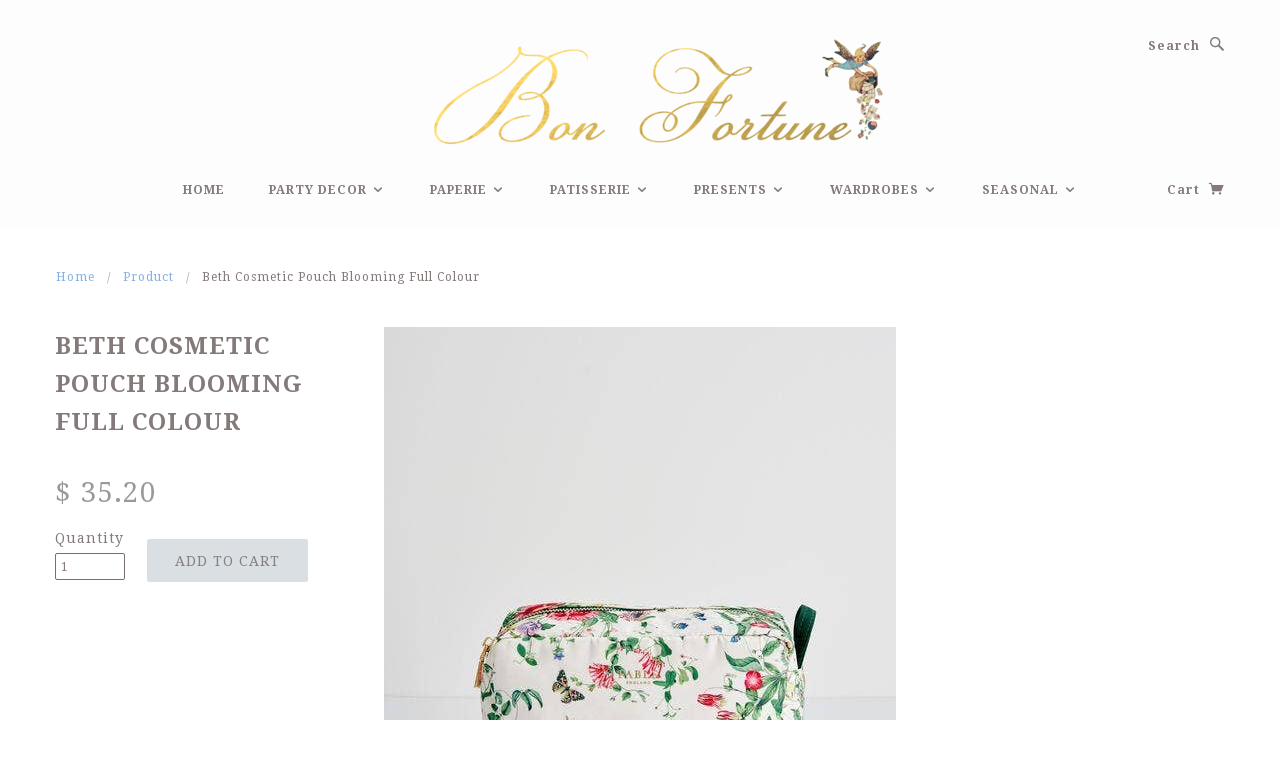

--- FILE ---
content_type: text/html; charset=utf-8
request_url: https://www.bonfortuneparty.com/products/beth-cosmetic-pouch-blooming-full-colour
body_size: 15624
content:
<!doctype html>
<!--[if lt IE 7]> <html class="no-js lt-ie9 lt-ie8 lt-ie7" lang="en"> <![endif]-->
<!--[if IE 7]> <html class="no-js lt-ie9 lt-ie8" lang="en"> <![endif]-->
<!--[if IE 8]> <html class="no-js lt-ie9" lang="en"> <![endif]-->
<!--[if IE 9]> <html class="ie9 no-js"> <![endif]-->
<!--[if (gt IE 9)|!(IE)]><!--> <html class="no-js"> <!--<![endif]-->

<head>

  <!-- Blockshop Theme Version 2.1.3 by Troop Digital - http://troop.ws/ -->

  <meta charset="UTF-8" />
  <meta http-equiv="X-UA-Compatible" content="IE=edge,chrome=1" />
  <meta name="viewport" content="width=device-width, initial-scale=1.0" />
  
    <link rel="shortcut icon" type="image/png" href="//www.bonfortuneparty.com/cdn/shop/t/27/assets/favicon.png?v=182378146222197533041430793335" />
  

  
    <title>Beth Cosmetic Pouch Blooming Full Colour | Bon Fortune</title>
  
  
  
  
  <link rel="canonical" href="https://www.bonfortuneparty.com/products/beth-cosmetic-pouch-blooming-full-colour" />
  
  


  <meta property="og:url" content="https://www.bonfortuneparty.com/products/beth-cosmetic-pouch-blooming-full-colour" />
  <meta property="og:title" content="Beth Cosmetic Pouch Blooming Full Colour" />
  <meta property="og:description" content="" />
  <meta property="og:image" content="//www.bonfortuneparty.com/cdn/shop/products/d5bf0e3fd543936360ae5b5a706eb837ce24f28c83a58ffa5cb63df1f2db095e_medium.jpg?v=1684209437" />

  
  




























<script>
  WebFontConfig = {
    
    
    google: { families: ['Droid Serif:400,700', 'Droid Serif:400,700', 'Droid Serif:400,700', 'Droid Serif:400,700', ] }
    
  };
</script>
<script src="//ajax.googleapis.com/ajax/libs/webfont/1.4.7/webfont.js"></script>


  <script>window.performance && window.performance.mark && window.performance.mark('shopify.content_for_header.start');</script><meta id="shopify-digital-wallet" name="shopify-digital-wallet" content="/3960577/digital_wallets/dialog">
<meta name="shopify-checkout-api-token" content="1a5f14e748bf81c31d4fee1b505d3d6a">
<meta id="in-context-paypal-metadata" data-shop-id="3960577" data-venmo-supported="false" data-environment="production" data-locale="en_US" data-paypal-v4="true" data-currency="USD">
<link rel="alternate" type="application/json+oembed" href="https://www.bonfortuneparty.com/products/beth-cosmetic-pouch-blooming-full-colour.oembed">
<script async="async" src="/checkouts/internal/preloads.js?locale=en-US"></script>
<link rel="preconnect" href="https://shop.app" crossorigin="anonymous">
<script async="async" src="https://shop.app/checkouts/internal/preloads.js?locale=en-US&shop_id=3960577" crossorigin="anonymous"></script>
<script id="apple-pay-shop-capabilities" type="application/json">{"shopId":3960577,"countryCode":"US","currencyCode":"USD","merchantCapabilities":["supports3DS"],"merchantId":"gid:\/\/shopify\/Shop\/3960577","merchantName":"Bon Fortune","requiredBillingContactFields":["postalAddress","email"],"requiredShippingContactFields":["postalAddress","email"],"shippingType":"shipping","supportedNetworks":["visa","masterCard","amex","discover","elo","jcb"],"total":{"type":"pending","label":"Bon Fortune","amount":"1.00"},"shopifyPaymentsEnabled":true,"supportsSubscriptions":true}</script>
<script id="shopify-features" type="application/json">{"accessToken":"1a5f14e748bf81c31d4fee1b505d3d6a","betas":["rich-media-storefront-analytics"],"domain":"www.bonfortuneparty.com","predictiveSearch":true,"shopId":3960577,"locale":"en"}</script>
<script>var Shopify = Shopify || {};
Shopify.shop = "bon-fortune.myshopify.com";
Shopify.locale = "en";
Shopify.currency = {"active":"USD","rate":"1.0"};
Shopify.country = "US";
Shopify.theme = {"name":"Blockshop","id":10888452,"schema_name":null,"schema_version":null,"theme_store_id":606,"role":"main"};
Shopify.theme.handle = "null";
Shopify.theme.style = {"id":null,"handle":null};
Shopify.cdnHost = "www.bonfortuneparty.com/cdn";
Shopify.routes = Shopify.routes || {};
Shopify.routes.root = "/";</script>
<script type="module">!function(o){(o.Shopify=o.Shopify||{}).modules=!0}(window);</script>
<script>!function(o){function n(){var o=[];function n(){o.push(Array.prototype.slice.apply(arguments))}return n.q=o,n}var t=o.Shopify=o.Shopify||{};t.loadFeatures=n(),t.autoloadFeatures=n()}(window);</script>
<script>
  window.ShopifyPay = window.ShopifyPay || {};
  window.ShopifyPay.apiHost = "shop.app\/pay";
  window.ShopifyPay.redirectState = null;
</script>
<script id="shop-js-analytics" type="application/json">{"pageType":"product"}</script>
<script defer="defer" async type="module" src="//www.bonfortuneparty.com/cdn/shopifycloud/shop-js/modules/v2/client.init-shop-cart-sync_C5BV16lS.en.esm.js"></script>
<script defer="defer" async type="module" src="//www.bonfortuneparty.com/cdn/shopifycloud/shop-js/modules/v2/chunk.common_CygWptCX.esm.js"></script>
<script type="module">
  await import("//www.bonfortuneparty.com/cdn/shopifycloud/shop-js/modules/v2/client.init-shop-cart-sync_C5BV16lS.en.esm.js");
await import("//www.bonfortuneparty.com/cdn/shopifycloud/shop-js/modules/v2/chunk.common_CygWptCX.esm.js");

  window.Shopify.SignInWithShop?.initShopCartSync?.({"fedCMEnabled":true,"windoidEnabled":true});

</script>
<script>
  window.Shopify = window.Shopify || {};
  if (!window.Shopify.featureAssets) window.Shopify.featureAssets = {};
  window.Shopify.featureAssets['shop-js'] = {"shop-cart-sync":["modules/v2/client.shop-cart-sync_ZFArdW7E.en.esm.js","modules/v2/chunk.common_CygWptCX.esm.js"],"init-fed-cm":["modules/v2/client.init-fed-cm_CmiC4vf6.en.esm.js","modules/v2/chunk.common_CygWptCX.esm.js"],"shop-button":["modules/v2/client.shop-button_tlx5R9nI.en.esm.js","modules/v2/chunk.common_CygWptCX.esm.js"],"shop-cash-offers":["modules/v2/client.shop-cash-offers_DOA2yAJr.en.esm.js","modules/v2/chunk.common_CygWptCX.esm.js","modules/v2/chunk.modal_D71HUcav.esm.js"],"init-windoid":["modules/v2/client.init-windoid_sURxWdc1.en.esm.js","modules/v2/chunk.common_CygWptCX.esm.js"],"shop-toast-manager":["modules/v2/client.shop-toast-manager_ClPi3nE9.en.esm.js","modules/v2/chunk.common_CygWptCX.esm.js"],"init-shop-email-lookup-coordinator":["modules/v2/client.init-shop-email-lookup-coordinator_B8hsDcYM.en.esm.js","modules/v2/chunk.common_CygWptCX.esm.js"],"init-shop-cart-sync":["modules/v2/client.init-shop-cart-sync_C5BV16lS.en.esm.js","modules/v2/chunk.common_CygWptCX.esm.js"],"avatar":["modules/v2/client.avatar_BTnouDA3.en.esm.js"],"pay-button":["modules/v2/client.pay-button_FdsNuTd3.en.esm.js","modules/v2/chunk.common_CygWptCX.esm.js"],"init-customer-accounts":["modules/v2/client.init-customer-accounts_DxDtT_ad.en.esm.js","modules/v2/client.shop-login-button_C5VAVYt1.en.esm.js","modules/v2/chunk.common_CygWptCX.esm.js","modules/v2/chunk.modal_D71HUcav.esm.js"],"init-shop-for-new-customer-accounts":["modules/v2/client.init-shop-for-new-customer-accounts_ChsxoAhi.en.esm.js","modules/v2/client.shop-login-button_C5VAVYt1.en.esm.js","modules/v2/chunk.common_CygWptCX.esm.js","modules/v2/chunk.modal_D71HUcav.esm.js"],"shop-login-button":["modules/v2/client.shop-login-button_C5VAVYt1.en.esm.js","modules/v2/chunk.common_CygWptCX.esm.js","modules/v2/chunk.modal_D71HUcav.esm.js"],"init-customer-accounts-sign-up":["modules/v2/client.init-customer-accounts-sign-up_CPSyQ0Tj.en.esm.js","modules/v2/client.shop-login-button_C5VAVYt1.en.esm.js","modules/v2/chunk.common_CygWptCX.esm.js","modules/v2/chunk.modal_D71HUcav.esm.js"],"shop-follow-button":["modules/v2/client.shop-follow-button_Cva4Ekp9.en.esm.js","modules/v2/chunk.common_CygWptCX.esm.js","modules/v2/chunk.modal_D71HUcav.esm.js"],"checkout-modal":["modules/v2/client.checkout-modal_BPM8l0SH.en.esm.js","modules/v2/chunk.common_CygWptCX.esm.js","modules/v2/chunk.modal_D71HUcav.esm.js"],"lead-capture":["modules/v2/client.lead-capture_Bi8yE_yS.en.esm.js","modules/v2/chunk.common_CygWptCX.esm.js","modules/v2/chunk.modal_D71HUcav.esm.js"],"shop-login":["modules/v2/client.shop-login_D6lNrXab.en.esm.js","modules/v2/chunk.common_CygWptCX.esm.js","modules/v2/chunk.modal_D71HUcav.esm.js"],"payment-terms":["modules/v2/client.payment-terms_CZxnsJam.en.esm.js","modules/v2/chunk.common_CygWptCX.esm.js","modules/v2/chunk.modal_D71HUcav.esm.js"]};
</script>
<script>(function() {
  var isLoaded = false;
  function asyncLoad() {
    if (isLoaded) return;
    isLoaded = true;
    var urls = ["https:\/\/api.at.getsocial.io\/widget\/v1\/gs_async.js?id=c50e4b\u0026shop=bon-fortune.myshopify.com"];
    for (var i = 0; i < urls.length; i++) {
      var s = document.createElement('script');
      s.type = 'text/javascript';
      s.async = true;
      s.src = urls[i];
      var x = document.getElementsByTagName('script')[0];
      x.parentNode.insertBefore(s, x);
    }
  };
  if(window.attachEvent) {
    window.attachEvent('onload', asyncLoad);
  } else {
    window.addEventListener('load', asyncLoad, false);
  }
})();</script>
<script id="__st">var __st={"a":3960577,"offset":-28800,"reqid":"b0f2818c-99cf-4512-ad1a-cbd48a997518-1768613289","pageurl":"www.bonfortuneparty.com\/products\/beth-cosmetic-pouch-blooming-full-colour","u":"4c6be9ef0eb9","p":"product","rtyp":"product","rid":6921619472450};</script>
<script>window.ShopifyPaypalV4VisibilityTracking = true;</script>
<script id="captcha-bootstrap">!function(){'use strict';const t='contact',e='account',n='new_comment',o=[[t,t],['blogs',n],['comments',n],[t,'customer']],c=[[e,'customer_login'],[e,'guest_login'],[e,'recover_customer_password'],[e,'create_customer']],r=t=>t.map((([t,e])=>`form[action*='/${t}']:not([data-nocaptcha='true']) input[name='form_type'][value='${e}']`)).join(','),a=t=>()=>t?[...document.querySelectorAll(t)].map((t=>t.form)):[];function s(){const t=[...o],e=r(t);return a(e)}const i='password',u='form_key',d=['recaptcha-v3-token','g-recaptcha-response','h-captcha-response',i],f=()=>{try{return window.sessionStorage}catch{return}},m='__shopify_v',_=t=>t.elements[u];function p(t,e,n=!1){try{const o=window.sessionStorage,c=JSON.parse(o.getItem(e)),{data:r}=function(t){const{data:e,action:n}=t;return t[m]||n?{data:e,action:n}:{data:t,action:n}}(c);for(const[e,n]of Object.entries(r))t.elements[e]&&(t.elements[e].value=n);n&&o.removeItem(e)}catch(o){console.error('form repopulation failed',{error:o})}}const l='form_type',E='cptcha';function T(t){t.dataset[E]=!0}const w=window,h=w.document,L='Shopify',v='ce_forms',y='captcha';let A=!1;((t,e)=>{const n=(g='f06e6c50-85a8-45c8-87d0-21a2b65856fe',I='https://cdn.shopify.com/shopifycloud/storefront-forms-hcaptcha/ce_storefront_forms_captcha_hcaptcha.v1.5.2.iife.js',D={infoText:'Protected by hCaptcha',privacyText:'Privacy',termsText:'Terms'},(t,e,n)=>{const o=w[L][v],c=o.bindForm;if(c)return c(t,g,e,D).then(n);var r;o.q.push([[t,g,e,D],n]),r=I,A||(h.body.append(Object.assign(h.createElement('script'),{id:'captcha-provider',async:!0,src:r})),A=!0)});var g,I,D;w[L]=w[L]||{},w[L][v]=w[L][v]||{},w[L][v].q=[],w[L][y]=w[L][y]||{},w[L][y].protect=function(t,e){n(t,void 0,e),T(t)},Object.freeze(w[L][y]),function(t,e,n,w,h,L){const[v,y,A,g]=function(t,e,n){const i=e?o:[],u=t?c:[],d=[...i,...u],f=r(d),m=r(i),_=r(d.filter((([t,e])=>n.includes(e))));return[a(f),a(m),a(_),s()]}(w,h,L),I=t=>{const e=t.target;return e instanceof HTMLFormElement?e:e&&e.form},D=t=>v().includes(t);t.addEventListener('submit',(t=>{const e=I(t);if(!e)return;const n=D(e)&&!e.dataset.hcaptchaBound&&!e.dataset.recaptchaBound,o=_(e),c=g().includes(e)&&(!o||!o.value);(n||c)&&t.preventDefault(),c&&!n&&(function(t){try{if(!f())return;!function(t){const e=f();if(!e)return;const n=_(t);if(!n)return;const o=n.value;o&&e.removeItem(o)}(t);const e=Array.from(Array(32),(()=>Math.random().toString(36)[2])).join('');!function(t,e){_(t)||t.append(Object.assign(document.createElement('input'),{type:'hidden',name:u})),t.elements[u].value=e}(t,e),function(t,e){const n=f();if(!n)return;const o=[...t.querySelectorAll(`input[type='${i}']`)].map((({name:t})=>t)),c=[...d,...o],r={};for(const[a,s]of new FormData(t).entries())c.includes(a)||(r[a]=s);n.setItem(e,JSON.stringify({[m]:1,action:t.action,data:r}))}(t,e)}catch(e){console.error('failed to persist form',e)}}(e),e.submit())}));const S=(t,e)=>{t&&!t.dataset[E]&&(n(t,e.some((e=>e===t))),T(t))};for(const o of['focusin','change'])t.addEventListener(o,(t=>{const e=I(t);D(e)&&S(e,y())}));const B=e.get('form_key'),M=e.get(l),P=B&&M;t.addEventListener('DOMContentLoaded',(()=>{const t=y();if(P)for(const e of t)e.elements[l].value===M&&p(e,B);[...new Set([...A(),...v().filter((t=>'true'===t.dataset.shopifyCaptcha))])].forEach((e=>S(e,t)))}))}(h,new URLSearchParams(w.location.search),n,t,e,['guest_login'])})(!0,!0)}();</script>
<script integrity="sha256-4kQ18oKyAcykRKYeNunJcIwy7WH5gtpwJnB7kiuLZ1E=" data-source-attribution="shopify.loadfeatures" defer="defer" src="//www.bonfortuneparty.com/cdn/shopifycloud/storefront/assets/storefront/load_feature-a0a9edcb.js" crossorigin="anonymous"></script>
<script crossorigin="anonymous" defer="defer" src="//www.bonfortuneparty.com/cdn/shopifycloud/storefront/assets/shopify_pay/storefront-65b4c6d7.js?v=20250812"></script>
<script data-source-attribution="shopify.dynamic_checkout.dynamic.init">var Shopify=Shopify||{};Shopify.PaymentButton=Shopify.PaymentButton||{isStorefrontPortableWallets:!0,init:function(){window.Shopify.PaymentButton.init=function(){};var t=document.createElement("script");t.src="https://www.bonfortuneparty.com/cdn/shopifycloud/portable-wallets/latest/portable-wallets.en.js",t.type="module",document.head.appendChild(t)}};
</script>
<script data-source-attribution="shopify.dynamic_checkout.buyer_consent">
  function portableWalletsHideBuyerConsent(e){var t=document.getElementById("shopify-buyer-consent"),n=document.getElementById("shopify-subscription-policy-button");t&&n&&(t.classList.add("hidden"),t.setAttribute("aria-hidden","true"),n.removeEventListener("click",e))}function portableWalletsShowBuyerConsent(e){var t=document.getElementById("shopify-buyer-consent"),n=document.getElementById("shopify-subscription-policy-button");t&&n&&(t.classList.remove("hidden"),t.removeAttribute("aria-hidden"),n.addEventListener("click",e))}window.Shopify?.PaymentButton&&(window.Shopify.PaymentButton.hideBuyerConsent=portableWalletsHideBuyerConsent,window.Shopify.PaymentButton.showBuyerConsent=portableWalletsShowBuyerConsent);
</script>
<script data-source-attribution="shopify.dynamic_checkout.cart.bootstrap">document.addEventListener("DOMContentLoaded",(function(){function t(){return document.querySelector("shopify-accelerated-checkout-cart, shopify-accelerated-checkout")}if(t())Shopify.PaymentButton.init();else{new MutationObserver((function(e,n){t()&&(Shopify.PaymentButton.init(),n.disconnect())})).observe(document.body,{childList:!0,subtree:!0})}}));
</script>
<link id="shopify-accelerated-checkout-styles" rel="stylesheet" media="screen" href="https://www.bonfortuneparty.com/cdn/shopifycloud/portable-wallets/latest/accelerated-checkout-backwards-compat.css" crossorigin="anonymous">
<style id="shopify-accelerated-checkout-cart">
        #shopify-buyer-consent {
  margin-top: 1em;
  display: inline-block;
  width: 100%;
}

#shopify-buyer-consent.hidden {
  display: none;
}

#shopify-subscription-policy-button {
  background: none;
  border: none;
  padding: 0;
  text-decoration: underline;
  font-size: inherit;
  cursor: pointer;
}

#shopify-subscription-policy-button::before {
  box-shadow: none;
}

      </style>

<script>window.performance && window.performance.mark && window.performance.mark('shopify.content_for_header.end');</script>

  <link href="//www.bonfortuneparty.com/cdn/shop/t/27/assets/style.css?v=176913484210789221471674766435" rel="stylesheet" type="text/css" media="all" />

  <!--[if lt IE 8]>
    <script src="//www.bonfortuneparty.com/cdn/shop/t/27/assets/json2.js?v=154133857350868653501430593113" type="text/javascript"></script>
  <![endif]-->

  <!--[if lt IE 9]>
  <script type="text/javascript" src="https://getfirebug.com/firebug-lite.js"></script>
  <script src="//html5shim.googlecode.com/svn/trunk/html5.js" type="text/javascript"></script>
  <script src="//www.bonfortuneparty.com/cdn/shop/t/27/assets/dd_roundies.js?v=75117064764312664521430593112" type="text/javascript"></script>
  <script>
  DD_roundies.addRule('.circle', '45px');
  </script>
  <![endif]-->

  <script src="//www.bonfortuneparty.com/cdn/shop/t/27/assets/custom.modernizr.js?v=44331738608728928201430593112" type="text/javascript"></script>
  <script src="//ajax.googleapis.com/ajax/libs/jquery/1.9.1/jquery.min.js" type="text/javascript"></script>
  <script src="//ajax.googleapis.com/ajax/libs/jqueryui/1.10.3/jquery-ui.min.js" type="text/javascript"></script>
  <script src="//www.bonfortuneparty.com/cdn/shopifycloud/storefront/assets/themes_support/api.jquery-7ab1a3a4.js" type="text/javascript"></script>
  <script src="//www.bonfortuneparty.com/cdn/shopifycloud/storefront/assets/themes_support/option_selection-b017cd28.js" type="text/javascript"></script>

  

  <script>
    var twitterID = '',
    general_external_links_enabled = true,
    general_scroll_to_active_item = false,
    shop_url = 'https://www.bonfortuneparty.com',
    shop_money_format = '$ {{amount}}',
    home_slider_auto_enabled = true,
    home_slider_rotate_frequency = 5000,
    home_widget_twitter_enabled = true,
    home_widget_blog_enabled = false,
    home_widget_instagram_client_id = 'b9250ffaa750473497707f1f507165dd',
    product_zoom_enabled = true,
    product_modal_enabled = true,
    currency_switcher_enabled = false;
  </script>

<link href="https://monorail-edge.shopifysvc.com" rel="dns-prefetch">
<script>(function(){if ("sendBeacon" in navigator && "performance" in window) {try {var session_token_from_headers = performance.getEntriesByType('navigation')[0].serverTiming.find(x => x.name == '_s').description;} catch {var session_token_from_headers = undefined;}var session_cookie_matches = document.cookie.match(/_shopify_s=([^;]*)/);var session_token_from_cookie = session_cookie_matches && session_cookie_matches.length === 2 ? session_cookie_matches[1] : "";var session_token = session_token_from_headers || session_token_from_cookie || "";function handle_abandonment_event(e) {var entries = performance.getEntries().filter(function(entry) {return /monorail-edge.shopifysvc.com/.test(entry.name);});if (!window.abandonment_tracked && entries.length === 0) {window.abandonment_tracked = true;var currentMs = Date.now();var navigation_start = performance.timing.navigationStart;var payload = {shop_id: 3960577,url: window.location.href,navigation_start,duration: currentMs - navigation_start,session_token,page_type: "product"};window.navigator.sendBeacon("https://monorail-edge.shopifysvc.com/v1/produce", JSON.stringify({schema_id: "online_store_buyer_site_abandonment/1.1",payload: payload,metadata: {event_created_at_ms: currentMs,event_sent_at_ms: currentMs}}));}}window.addEventListener('pagehide', handle_abandonment_event);}}());</script>
<script id="web-pixels-manager-setup">(function e(e,d,r,n,o){if(void 0===o&&(o={}),!Boolean(null===(a=null===(i=window.Shopify)||void 0===i?void 0:i.analytics)||void 0===a?void 0:a.replayQueue)){var i,a;window.Shopify=window.Shopify||{};var t=window.Shopify;t.analytics=t.analytics||{};var s=t.analytics;s.replayQueue=[],s.publish=function(e,d,r){return s.replayQueue.push([e,d,r]),!0};try{self.performance.mark("wpm:start")}catch(e){}var l=function(){var e={modern:/Edge?\/(1{2}[4-9]|1[2-9]\d|[2-9]\d{2}|\d{4,})\.\d+(\.\d+|)|Firefox\/(1{2}[4-9]|1[2-9]\d|[2-9]\d{2}|\d{4,})\.\d+(\.\d+|)|Chrom(ium|e)\/(9{2}|\d{3,})\.\d+(\.\d+|)|(Maci|X1{2}).+ Version\/(15\.\d+|(1[6-9]|[2-9]\d|\d{3,})\.\d+)([,.]\d+|)( \(\w+\)|)( Mobile\/\w+|) Safari\/|Chrome.+OPR\/(9{2}|\d{3,})\.\d+\.\d+|(CPU[ +]OS|iPhone[ +]OS|CPU[ +]iPhone|CPU IPhone OS|CPU iPad OS)[ +]+(15[._]\d+|(1[6-9]|[2-9]\d|\d{3,})[._]\d+)([._]\d+|)|Android:?[ /-](13[3-9]|1[4-9]\d|[2-9]\d{2}|\d{4,})(\.\d+|)(\.\d+|)|Android.+Firefox\/(13[5-9]|1[4-9]\d|[2-9]\d{2}|\d{4,})\.\d+(\.\d+|)|Android.+Chrom(ium|e)\/(13[3-9]|1[4-9]\d|[2-9]\d{2}|\d{4,})\.\d+(\.\d+|)|SamsungBrowser\/([2-9]\d|\d{3,})\.\d+/,legacy:/Edge?\/(1[6-9]|[2-9]\d|\d{3,})\.\d+(\.\d+|)|Firefox\/(5[4-9]|[6-9]\d|\d{3,})\.\d+(\.\d+|)|Chrom(ium|e)\/(5[1-9]|[6-9]\d|\d{3,})\.\d+(\.\d+|)([\d.]+$|.*Safari\/(?![\d.]+ Edge\/[\d.]+$))|(Maci|X1{2}).+ Version\/(10\.\d+|(1[1-9]|[2-9]\d|\d{3,})\.\d+)([,.]\d+|)( \(\w+\)|)( Mobile\/\w+|) Safari\/|Chrome.+OPR\/(3[89]|[4-9]\d|\d{3,})\.\d+\.\d+|(CPU[ +]OS|iPhone[ +]OS|CPU[ +]iPhone|CPU IPhone OS|CPU iPad OS)[ +]+(10[._]\d+|(1[1-9]|[2-9]\d|\d{3,})[._]\d+)([._]\d+|)|Android:?[ /-](13[3-9]|1[4-9]\d|[2-9]\d{2}|\d{4,})(\.\d+|)(\.\d+|)|Mobile Safari.+OPR\/([89]\d|\d{3,})\.\d+\.\d+|Android.+Firefox\/(13[5-9]|1[4-9]\d|[2-9]\d{2}|\d{4,})\.\d+(\.\d+|)|Android.+Chrom(ium|e)\/(13[3-9]|1[4-9]\d|[2-9]\d{2}|\d{4,})\.\d+(\.\d+|)|Android.+(UC? ?Browser|UCWEB|U3)[ /]?(15\.([5-9]|\d{2,})|(1[6-9]|[2-9]\d|\d{3,})\.\d+)\.\d+|SamsungBrowser\/(5\.\d+|([6-9]|\d{2,})\.\d+)|Android.+MQ{2}Browser\/(14(\.(9|\d{2,})|)|(1[5-9]|[2-9]\d|\d{3,})(\.\d+|))(\.\d+|)|K[Aa][Ii]OS\/(3\.\d+|([4-9]|\d{2,})\.\d+)(\.\d+|)/},d=e.modern,r=e.legacy,n=navigator.userAgent;return n.match(d)?"modern":n.match(r)?"legacy":"unknown"}(),u="modern"===l?"modern":"legacy",c=(null!=n?n:{modern:"",legacy:""})[u],f=function(e){return[e.baseUrl,"/wpm","/b",e.hashVersion,"modern"===e.buildTarget?"m":"l",".js"].join("")}({baseUrl:d,hashVersion:r,buildTarget:u}),m=function(e){var d=e.version,r=e.bundleTarget,n=e.surface,o=e.pageUrl,i=e.monorailEndpoint;return{emit:function(e){var a=e.status,t=e.errorMsg,s=(new Date).getTime(),l=JSON.stringify({metadata:{event_sent_at_ms:s},events:[{schema_id:"web_pixels_manager_load/3.1",payload:{version:d,bundle_target:r,page_url:o,status:a,surface:n,error_msg:t},metadata:{event_created_at_ms:s}}]});if(!i)return console&&console.warn&&console.warn("[Web Pixels Manager] No Monorail endpoint provided, skipping logging."),!1;try{return self.navigator.sendBeacon.bind(self.navigator)(i,l)}catch(e){}var u=new XMLHttpRequest;try{return u.open("POST",i,!0),u.setRequestHeader("Content-Type","text/plain"),u.send(l),!0}catch(e){return console&&console.warn&&console.warn("[Web Pixels Manager] Got an unhandled error while logging to Monorail."),!1}}}}({version:r,bundleTarget:l,surface:e.surface,pageUrl:self.location.href,monorailEndpoint:e.monorailEndpoint});try{o.browserTarget=l,function(e){var d=e.src,r=e.async,n=void 0===r||r,o=e.onload,i=e.onerror,a=e.sri,t=e.scriptDataAttributes,s=void 0===t?{}:t,l=document.createElement("script"),u=document.querySelector("head"),c=document.querySelector("body");if(l.async=n,l.src=d,a&&(l.integrity=a,l.crossOrigin="anonymous"),s)for(var f in s)if(Object.prototype.hasOwnProperty.call(s,f))try{l.dataset[f]=s[f]}catch(e){}if(o&&l.addEventListener("load",o),i&&l.addEventListener("error",i),u)u.appendChild(l);else{if(!c)throw new Error("Did not find a head or body element to append the script");c.appendChild(l)}}({src:f,async:!0,onload:function(){if(!function(){var e,d;return Boolean(null===(d=null===(e=window.Shopify)||void 0===e?void 0:e.analytics)||void 0===d?void 0:d.initialized)}()){var d=window.webPixelsManager.init(e)||void 0;if(d){var r=window.Shopify.analytics;r.replayQueue.forEach((function(e){var r=e[0],n=e[1],o=e[2];d.publishCustomEvent(r,n,o)})),r.replayQueue=[],r.publish=d.publishCustomEvent,r.visitor=d.visitor,r.initialized=!0}}},onerror:function(){return m.emit({status:"failed",errorMsg:"".concat(f," has failed to load")})},sri:function(e){var d=/^sha384-[A-Za-z0-9+/=]+$/;return"string"==typeof e&&d.test(e)}(c)?c:"",scriptDataAttributes:o}),m.emit({status:"loading"})}catch(e){m.emit({status:"failed",errorMsg:(null==e?void 0:e.message)||"Unknown error"})}}})({shopId: 3960577,storefrontBaseUrl: "https://www.bonfortuneparty.com",extensionsBaseUrl: "https://extensions.shopifycdn.com/cdn/shopifycloud/web-pixels-manager",monorailEndpoint: "https://monorail-edge.shopifysvc.com/unstable/produce_batch",surface: "storefront-renderer",enabledBetaFlags: ["2dca8a86"],webPixelsConfigList: [{"id":"shopify-app-pixel","configuration":"{}","eventPayloadVersion":"v1","runtimeContext":"STRICT","scriptVersion":"0450","apiClientId":"shopify-pixel","type":"APP","privacyPurposes":["ANALYTICS","MARKETING"]},{"id":"shopify-custom-pixel","eventPayloadVersion":"v1","runtimeContext":"LAX","scriptVersion":"0450","apiClientId":"shopify-pixel","type":"CUSTOM","privacyPurposes":["ANALYTICS","MARKETING"]}],isMerchantRequest: false,initData: {"shop":{"name":"Bon Fortune","paymentSettings":{"currencyCode":"USD"},"myshopifyDomain":"bon-fortune.myshopify.com","countryCode":"US","storefrontUrl":"https:\/\/www.bonfortuneparty.com"},"customer":null,"cart":null,"checkout":null,"productVariants":[{"price":{"amount":35.2,"currencyCode":"USD"},"product":{"title":"Beth Cosmetic Pouch Blooming Full Colour","vendor":"Fable England","id":"6921619472450","untranslatedTitle":"Beth Cosmetic Pouch Blooming Full Colour","url":"\/products\/beth-cosmetic-pouch-blooming-full-colour","type":""},"id":"40310989324354","image":{"src":"\/\/www.bonfortuneparty.com\/cdn\/shop\/products\/d5bf0e3fd543936360ae5b5a706eb837ce24f28c83a58ffa5cb63df1f2db095e.jpg?v=1684209437"},"sku":"47101","title":"Default Title","untranslatedTitle":"Default Title"}],"purchasingCompany":null},},"https://www.bonfortuneparty.com/cdn","fcfee988w5aeb613cpc8e4bc33m6693e112",{"modern":"","legacy":""},{"shopId":"3960577","storefrontBaseUrl":"https:\/\/www.bonfortuneparty.com","extensionBaseUrl":"https:\/\/extensions.shopifycdn.com\/cdn\/shopifycloud\/web-pixels-manager","surface":"storefront-renderer","enabledBetaFlags":"[\"2dca8a86\"]","isMerchantRequest":"false","hashVersion":"fcfee988w5aeb613cpc8e4bc33m6693e112","publish":"custom","events":"[[\"page_viewed\",{}],[\"product_viewed\",{\"productVariant\":{\"price\":{\"amount\":35.2,\"currencyCode\":\"USD\"},\"product\":{\"title\":\"Beth Cosmetic Pouch Blooming Full Colour\",\"vendor\":\"Fable England\",\"id\":\"6921619472450\",\"untranslatedTitle\":\"Beth Cosmetic Pouch Blooming Full Colour\",\"url\":\"\/products\/beth-cosmetic-pouch-blooming-full-colour\",\"type\":\"\"},\"id\":\"40310989324354\",\"image\":{\"src\":\"\/\/www.bonfortuneparty.com\/cdn\/shop\/products\/d5bf0e3fd543936360ae5b5a706eb837ce24f28c83a58ffa5cb63df1f2db095e.jpg?v=1684209437\"},\"sku\":\"47101\",\"title\":\"Default Title\",\"untranslatedTitle\":\"Default Title\"}}]]"});</script><script>
  window.ShopifyAnalytics = window.ShopifyAnalytics || {};
  window.ShopifyAnalytics.meta = window.ShopifyAnalytics.meta || {};
  window.ShopifyAnalytics.meta.currency = 'USD';
  var meta = {"product":{"id":6921619472450,"gid":"gid:\/\/shopify\/Product\/6921619472450","vendor":"Fable England","type":"","handle":"beth-cosmetic-pouch-blooming-full-colour","variants":[{"id":40310989324354,"price":3520,"name":"Beth Cosmetic Pouch Blooming Full Colour","public_title":null,"sku":"47101"}],"remote":false},"page":{"pageType":"product","resourceType":"product","resourceId":6921619472450,"requestId":"b0f2818c-99cf-4512-ad1a-cbd48a997518-1768613289"}};
  for (var attr in meta) {
    window.ShopifyAnalytics.meta[attr] = meta[attr];
  }
</script>
<script class="analytics">
  (function () {
    var customDocumentWrite = function(content) {
      var jquery = null;

      if (window.jQuery) {
        jquery = window.jQuery;
      } else if (window.Checkout && window.Checkout.$) {
        jquery = window.Checkout.$;
      }

      if (jquery) {
        jquery('body').append(content);
      }
    };

    var hasLoggedConversion = function(token) {
      if (token) {
        return document.cookie.indexOf('loggedConversion=' + token) !== -1;
      }
      return false;
    }

    var setCookieIfConversion = function(token) {
      if (token) {
        var twoMonthsFromNow = new Date(Date.now());
        twoMonthsFromNow.setMonth(twoMonthsFromNow.getMonth() + 2);

        document.cookie = 'loggedConversion=' + token + '; expires=' + twoMonthsFromNow;
      }
    }

    var trekkie = window.ShopifyAnalytics.lib = window.trekkie = window.trekkie || [];
    if (trekkie.integrations) {
      return;
    }
    trekkie.methods = [
      'identify',
      'page',
      'ready',
      'track',
      'trackForm',
      'trackLink'
    ];
    trekkie.factory = function(method) {
      return function() {
        var args = Array.prototype.slice.call(arguments);
        args.unshift(method);
        trekkie.push(args);
        return trekkie;
      };
    };
    for (var i = 0; i < trekkie.methods.length; i++) {
      var key = trekkie.methods[i];
      trekkie[key] = trekkie.factory(key);
    }
    trekkie.load = function(config) {
      trekkie.config = config || {};
      trekkie.config.initialDocumentCookie = document.cookie;
      var first = document.getElementsByTagName('script')[0];
      var script = document.createElement('script');
      script.type = 'text/javascript';
      script.onerror = function(e) {
        var scriptFallback = document.createElement('script');
        scriptFallback.type = 'text/javascript';
        scriptFallback.onerror = function(error) {
                var Monorail = {
      produce: function produce(monorailDomain, schemaId, payload) {
        var currentMs = new Date().getTime();
        var event = {
          schema_id: schemaId,
          payload: payload,
          metadata: {
            event_created_at_ms: currentMs,
            event_sent_at_ms: currentMs
          }
        };
        return Monorail.sendRequest("https://" + monorailDomain + "/v1/produce", JSON.stringify(event));
      },
      sendRequest: function sendRequest(endpointUrl, payload) {
        // Try the sendBeacon API
        if (window && window.navigator && typeof window.navigator.sendBeacon === 'function' && typeof window.Blob === 'function' && !Monorail.isIos12()) {
          var blobData = new window.Blob([payload], {
            type: 'text/plain'
          });

          if (window.navigator.sendBeacon(endpointUrl, blobData)) {
            return true;
          } // sendBeacon was not successful

        } // XHR beacon

        var xhr = new XMLHttpRequest();

        try {
          xhr.open('POST', endpointUrl);
          xhr.setRequestHeader('Content-Type', 'text/plain');
          xhr.send(payload);
        } catch (e) {
          console.log(e);
        }

        return false;
      },
      isIos12: function isIos12() {
        return window.navigator.userAgent.lastIndexOf('iPhone; CPU iPhone OS 12_') !== -1 || window.navigator.userAgent.lastIndexOf('iPad; CPU OS 12_') !== -1;
      }
    };
    Monorail.produce('monorail-edge.shopifysvc.com',
      'trekkie_storefront_load_errors/1.1',
      {shop_id: 3960577,
      theme_id: 10888452,
      app_name: "storefront",
      context_url: window.location.href,
      source_url: "//www.bonfortuneparty.com/cdn/s/trekkie.storefront.cd680fe47e6c39ca5d5df5f0a32d569bc48c0f27.min.js"});

        };
        scriptFallback.async = true;
        scriptFallback.src = '//www.bonfortuneparty.com/cdn/s/trekkie.storefront.cd680fe47e6c39ca5d5df5f0a32d569bc48c0f27.min.js';
        first.parentNode.insertBefore(scriptFallback, first);
      };
      script.async = true;
      script.src = '//www.bonfortuneparty.com/cdn/s/trekkie.storefront.cd680fe47e6c39ca5d5df5f0a32d569bc48c0f27.min.js';
      first.parentNode.insertBefore(script, first);
    };
    trekkie.load(
      {"Trekkie":{"appName":"storefront","development":false,"defaultAttributes":{"shopId":3960577,"isMerchantRequest":null,"themeId":10888452,"themeCityHash":"4056510807271661983","contentLanguage":"en","currency":"USD","eventMetadataId":"dcf479bd-b1ac-449a-a165-47f277e575fd"},"isServerSideCookieWritingEnabled":true,"monorailRegion":"shop_domain","enabledBetaFlags":["65f19447"]},"Session Attribution":{},"S2S":{"facebookCapiEnabled":false,"source":"trekkie-storefront-renderer","apiClientId":580111}}
    );

    var loaded = false;
    trekkie.ready(function() {
      if (loaded) return;
      loaded = true;

      window.ShopifyAnalytics.lib = window.trekkie;

      var originalDocumentWrite = document.write;
      document.write = customDocumentWrite;
      try { window.ShopifyAnalytics.merchantGoogleAnalytics.call(this); } catch(error) {};
      document.write = originalDocumentWrite;

      window.ShopifyAnalytics.lib.page(null,{"pageType":"product","resourceType":"product","resourceId":6921619472450,"requestId":"b0f2818c-99cf-4512-ad1a-cbd48a997518-1768613289","shopifyEmitted":true});

      var match = window.location.pathname.match(/checkouts\/(.+)\/(thank_you|post_purchase)/)
      var token = match? match[1]: undefined;
      if (!hasLoggedConversion(token)) {
        setCookieIfConversion(token);
        window.ShopifyAnalytics.lib.track("Viewed Product",{"currency":"USD","variantId":40310989324354,"productId":6921619472450,"productGid":"gid:\/\/shopify\/Product\/6921619472450","name":"Beth Cosmetic Pouch Blooming Full Colour","price":"35.20","sku":"47101","brand":"Fable England","variant":null,"category":"","nonInteraction":true,"remote":false},undefined,undefined,{"shopifyEmitted":true});
      window.ShopifyAnalytics.lib.track("monorail:\/\/trekkie_storefront_viewed_product\/1.1",{"currency":"USD","variantId":40310989324354,"productId":6921619472450,"productGid":"gid:\/\/shopify\/Product\/6921619472450","name":"Beth Cosmetic Pouch Blooming Full Colour","price":"35.20","sku":"47101","brand":"Fable England","variant":null,"category":"","nonInteraction":true,"remote":false,"referer":"https:\/\/www.bonfortuneparty.com\/products\/beth-cosmetic-pouch-blooming-full-colour"});
      }
    });


        var eventsListenerScript = document.createElement('script');
        eventsListenerScript.async = true;
        eventsListenerScript.src = "//www.bonfortuneparty.com/cdn/shopifycloud/storefront/assets/shop_events_listener-3da45d37.js";
        document.getElementsByTagName('head')[0].appendChild(eventsListenerScript);

})();</script>
<script
  defer
  src="https://www.bonfortuneparty.com/cdn/shopifycloud/perf-kit/shopify-perf-kit-3.0.4.min.js"
  data-application="storefront-renderer"
  data-shop-id="3960577"
  data-render-region="gcp-us-central1"
  data-page-type="product"
  data-theme-instance-id="10888452"
  data-theme-name=""
  data-theme-version=""
  data-monorail-region="shop_domain"
  data-resource-timing-sampling-rate="10"
  data-shs="true"
  data-shs-beacon="true"
  data-shs-export-with-fetch="true"
  data-shs-logs-sample-rate="1"
  data-shs-beacon-endpoint="https://www.bonfortuneparty.com/api/collect"
></script>
</head>


<body class="page-beth-cosmetic-pouch-blooming-full-colour template-product">

  <header class="main-header">
    <div class="bg"></div>
    <div class="row top">
      

      <div class="columns logo-center">
        <h1 class="title clearfix" role="banner">
  
    <a href="/" role="banner" title="Bon Fortune">
    <img src="//www.bonfortuneparty.com/cdn/shop/t/27/assets/logo.png?v=119410630108872011271448149726" data-retina="//www.bonfortuneparty.com/cdn/shop/t/27/assets/logo-retina.png?v=91613818533599172951430712413" alt="Bon Fortune"> 
    </a>
  
</h1>
      </div>

      <div class="search-account columns">
        <div class="menu">
  

  
    <a class="searchbar-open" href="#">Search<span aria-hidden="true" class="glyph search"></span></a>
  

  
    
</div>

<div class="searchbar-container">
  <form  action="/search" method="get" role="search">
    
    <input name="q" type="text" placeholder="Search store..." class="search-box hint text" />
    
    <button class="glyph search"></button>
  </form>
  <a href="#" aria-hidden="true" class="searchbar-close glyph cross"></a>
</div>

<div class="account-container">
  
    
    
    
    

    
      <a href="/account/login" id="customer_login_link">Log in</a> or <a href="/account/register" id="customer_register_link">Sign up</a>
    
  
  <a href="#" aria-hidden="true" class="account-close glyph cross"></a>
</div>




      </div>
      
    </div><!-- .row -->

    <div class="bottom-row">
      <div class="row">
        <div class="columns menu-container text-center">
          <div class="main-menu">
  <nav role="navigation" class="widescreen clearfix">
    <ul class="font-nav">
      
          
          

          
          
          
          
            <li class="nav-item">
              <a class="nav-item-link" href="http://www.bonfortune.com/">
                Home
              </a>
            </li>
          

      
          
          

          
          
          
          
            <li class="nav-item dropdown">
              <a class="nav-item-link" href="/">
                Party Decor <span aria-hidden="true" class="glyph arrow-down"></span>
              </a>

                <ul class="sub-nav">
                  <li>
                    <div class="columns large-3">
                      <ul>
                      
                        <li class="sub-nav-item"><a href="/collections/straws" title="">Paper Straws</a></li>
                      
                        <li class="sub-nav-item"><a href="/collections/balloons" title="">Balloons</a></li>
                      
                        <li class="sub-nav-item"><a href="/collections/party-candles" title="">Party Candles</a></li>
                      
                        <li class="sub-nav-item"><a href="/collections/hats-horns" title="">Hats & Horns</a></li>
                      
                        <li class="sub-nav-item"><a href="/collections/plates-cups-1" title="">Party Plates & Cups</a></li>
                      
                        <li class="sub-nav-item"><a href="/collections/napkins" title="">Napkins</a></li>
                      
                        <li class="sub-nav-item"><a href="/collections/utensils" title="">Utensils</a></li>
                      
                        <li class="sub-nav-item"><a href="/collections/festooning-crepe" title="">Festooning & Crepe</a></li>
                      
                        <li class="sub-nav-item"><a href="/collections/tissue-fans" title="">Tissue Fans & Medallions</a></li>
                      
                        <li class="sub-nav-item"><a href="/collections/tissue-crepe" title="">Tissue & Crepe</a></li>
                      
                        <li class="sub-nav-item"><a href="/collections/banners-and-pennants" title="">Banners & Garlands</a></li>
                      
                        <li class="sub-nav-item"><a href="/collections/table-covers-linens" title="">Table Covers & Linens</a></li>
                      
                        <li class="sub-nav-item"><a href="/collections/tabletop" title="">Tabletop</a></li>
                      
                        <li class="sub-nav-item"><a href="/collections/luminaries" title="">Luminaries</a></li>
                      
                        <li class="sub-nav-item"><a href="/collections/banners-and-pennants" title="">Ice Cream Supplies</a></li>
                      
                        <li class="sub-nav-item"><a href="/collections/party-games" title="">Party Games</a></li>
                      
                        <li class="sub-nav-item"><a href="/collections/honeycomb-balls-decor" title="">Honeycomb Balls & Decor</a></li>
                      
                      </ul>
                    </div>
                  </li>
                </ul>
            </li>

          

      
          
          

          
          
          
          
            <li class="nav-item dropdown">
              <a class="nav-item-link" href="/">
                Paperie <span aria-hidden="true" class="glyph arrow-down"></span>
              </a>

                <ul class="sub-nav">
                  <li>
                    <div class="columns large-3">
                      <ul>
                      
                        <li class="sub-nav-item"><a href="/collections/cards" title="">Cards</a></li>
                      
                        <li class="sub-nav-item"><a href="/collections/wrap" title="">Wrap</a></li>
                      
                        <li class="sub-nav-item"><a href="/collections/gift-tags-enclosures" title="">Gift Tags & Enclosures</a></li>
                      
                        <li class="sub-nav-item"><a href="/collections/boxes-bags" title="">Boxes & Bags</a></li>
                      
                        <li class="sub-nav-item"><a href="/collections/stationary" title="">Stationary</a></li>
                      
                        <li class="sub-nav-item"><a href="/collections/ribbon-bows" title="">Ribbons & Bows</a></li>
                      
                        <li class="sub-nav-item"><a href="/collections/stickers-tape" title="">Stickers & Tape</a></li>
                      
                        <li class="sub-nav-item"><a href="/collections/twine-tulle" title="">Twine & Tulle</a></li>
                      
                        <li class="sub-nav-item"><a href="/collections/glitter-glue" title="">Glitter & Glue</a></li>
                      
                        <li class="sub-nav-item"><a href="/collections/crayons-chalk" title="">Crayons & Chalk</a></li>
                      
                        <li class="sub-nav-item"><a href="/collections/craft-tools" title="">Craft Tools</a></li>
                      
                      </ul>
                    </div>
                  </li>
                </ul>
            </li>

          

      
          
          

          
          
          
          
            <li class="nav-item dropdown">
              <a class="nav-item-link" href="/">
                Patisserie <span aria-hidden="true" class="glyph arrow-down"></span>
              </a>

                <ul class="sub-nav">
                  <li>
                    <div class="columns large-3">
                      <ul>
                      
                        <li class="sub-nav-item"><a href="/collections/baking-cups" title="">Baking Cups & Kits</a></li>
                      
                        <li class="sub-nav-item"><a href="/collections/novelties-picks" title="">Novelties & Picks</a></li>
                      
                        <li class="sub-nav-item"><a href="/collections/party-candles" title="">Party Candles</a></li>
                      
                        <li class="sub-nav-item"><a href="/collections/cake-stands" title="">Cake Plates & Stands </a></li>
                      
                        <li class="sub-nav-item"><a href="/collections/sprinkles-confections" title="">Sprinkles & Confections</a></li>
                      
                        <li class="sub-nav-item"><a href="/collections/picks-pennants" title="">Cake Toppers, Flags & Banners</a></li>
                      
                        <li class="sub-nav-item"><a href="/collections/packaging-supplies" title="">Packaging & Supplies</a></li>
                      
                        <li class="sub-nav-item"><a href="/collections/decorating-tools" title="">Decorating Tools</a></li>
                      
                        <li class="sub-nav-item"><a href="/collections/cookie-cutters" title="">Cookie Cutters</a></li>
                      
                      </ul>
                    </div>
                  </li>
                </ul>
            </li>

          

      
          
          

          
          
          
          
            <li class="nav-item dropdown">
              <a class="nav-item-link" href="/">
                Presents <span aria-hidden="true" class="glyph arrow-down"></span>
              </a>

                <ul class="sub-nav">
                  <li>
                    <div class="columns large-3">
                      <ul>
                      
                        <li class="sub-nav-item"><a href="/collections/wedding-shower-favors" title="">Bridal & Shower Favors</a></li>
                      
                        <li class="sub-nav-item"><a href="/collections/prizes-party-favors" title="">Prizes & Party Favors</a></li>
                      
                        <li class="sub-nav-item"><a href="/collections/keepsakes-children" title="">Keepsakes for Children </a></li>
                      
                        <li class="sub-nav-item"><a href="/collections/toys-for-girls" title="">Toys for Boys & Girls</a></li>
                      
                        <li class="sub-nav-item"><a href="/collections/gifts-for-grown-ups" title="">Gifts for Grown Ups </a></li>
                      
                        <li class="sub-nav-item"><a href="/collections/read" title="">Books</a></li>
                      
                        <li class="sub-nav-item"><a href="/collections/handmade-unique" title="">Handcrafted Treasures</a></li>
                      
                        <li class="sub-nav-item"><a href="/collections/steiff-collection" title="">Steiff Collection</a></li>
                      
                        <li class="sub-nav-item"><a href="/collections/maileg-mice-bunnies" title="">Maileg Mice & Bunnies Collection</a></li>
                      
                      </ul>
                    </div>
                  </li>
                </ul>
            </li>

          

      
          
          

          
          
          
          
            <li class="nav-item dropdown">
              <a class="nav-item-link" href="/">
                Wardrobes <span aria-hidden="true" class="glyph arrow-down"></span>
              </a>

                <ul class="sub-nav">
                  <li>
                    <div class="columns large-3">
                      <ul>
                      
                        <li class="sub-nav-item"><a href="/collections/crowns-wands-wings" title="">Crown, Wands & Wings</a></li>
                      
                        <li class="sub-nav-item"><a href="/collections/dress-up-make-believe/dress" title="">Party Dresses</a></li>
                      
                        <li class="sub-nav-item"><a href="/collections/dress-up-make-believe" title="">Hair Ornaments</a></li>
                      
                        <li class="sub-nav-item"><a href="/collections/dress-up-make-believe" title="">Masks</a></li>
                      
                        <li class="sub-nav-item"><a href="/collections/dress-up-make-believe" title="">Totes, Baskets & Bags</a></li>
                      
                        <li class="sub-nav-item"><a href="/collections/dress-up-make-believe" title="">Onesies & Tees</a></li>
                      
                        <li class="sub-nav-item"><a href="/collections/dress-up-make-believe" title="">Jewelry</a></li>
                      
                      </ul>
                    </div>
                  </li>
                </ul>
            </li>

          

      
          
          

          
          
          
          
            <li class="nav-item dropdown">
              <a class="nav-item-link" href="/">
                Seasonal <span aria-hidden="true" class="glyph arrow-down"></span>
              </a>

                <ul class="sub-nav">
                  <li>
                    <div class="columns large-3">
                      <ul>
                      
                        <li class="sub-nav-item"><a href="/collections/halloween-1" title="">Halloween</a></li>
                      
                        <li class="sub-nav-item"><a href="/collections/christmas" title="">Christmas</a></li>
                      
                        <li class="sub-nav-item"><a href="/collections/valentines-day" title="">Valentines Day</a></li>
                      
                        <li class="sub-nav-item"><a href="/collections/occasions" title="">Easter</a></li>
                      
                        <li class="sub-nav-item"><a href="/collections/4th-of-july" title="">4th of July</a></li>
                      
                      </ul>
                    </div>
                  </li>
                </ul>
            </li>

          

      
    </ul>
  </nav>

</div>

        </div>
        
        <div class="columns cart-container">
          <div class="cart">
 	<div class="show-for-medium-up">
	  <a class="cart-link" href="/cart">Cart <span class="number-wrapper hide">(<span class="number">0</span>)</span><span aria-hidden="true" class="glyph cart"></span></a>

		<div class="recently-added">
		  <table width="100%">
			  <thead>
			    <tr>
			      <td colspan="3">Recently Added</td>
			    </tr>
			  </thead>
			  
			  <tbody>
					

			  </tbody>

			  <tfoot>
			    <tr>
						<td class="items-count"><a href="/cart"><span class="number">0</span> Items</a></td>
						<td colspan="2" class="text-right all-caps"><strong>Total <span class="total-price" style="margin-left:5px;">$ 0.00</span></strong></td>
			    </tr>
			  </tfoot>
			  
			</table>

			<div class="row"> 
			  <div class="checkout columns">
			    <a class="button" href="/cart">Go to Checkout</a>
			  </div><!-- #cart-meta -->
			</div>

			<div class="error">
			  <p>The item you just added is unavailable. Please select another product or variant.</p>
			</div>

		</div>
	</div>

	<div class="show-for-small hide-for-ie9-down">
		<div class="recently-added-mask hide"></div>
		<div class="recently-added mobile">
			<a aria-hidden="true" class="close glyph cross"></a>
			

			<div class="row">
				<div class="columns">
					<p><strong class="all-caps">Recently Added</strong></p>
					<p class="mobile-item"></p>
					<p class="items-count"><a href="/cart"><span class="number">0</span> Items</a></p>
					<p><strong class="all-caps">Total <span class="total-price" style="margin-left:5px;">$ 0.00</span></strong></p>
				</div>
			</div>

			<div class="row">
			  <div class="checkout columns">
			    <a class="button" href="/cart">Go to Checkout</a>
			  </div><!-- #cart-meta -->
			</div>

			<div class="error">
			  <p>The item you just added is unavailable. Please select another product or variant.</p>
			</div>

		</div>
	</div>
</div>


        </div>

        <div class="mobile-tools">
          <a class="glyph menu" href=""></a>
          
          <a href="/search" class="glyph search"></a>
          
          
          <a href="/cart" class="glyph cart"></a>

        </div>
      </div>
    </div>

    <div class="main-menu-dropdown-panel">
      <div class="row text-center">
      
      </div>
    </div>

    <div class="mobile-menu">
      <nav role="navigation">
  <ul class="font-nav">
    
        
        

        
        
        
        
          <li class="nav-item">
            <a class="nav-item-link" href="http://www.bonfortune.com/">
              Home
            </a>
          </li>
        

    
        
        

        
        
        
        
          <li class="nav-item dropdown">
            <a class="dropdown-link" href="/">
              Party Decor <span aria-hidden="true" class="glyph plus"></span><span aria-hidden="true" class="glyph minus"></span>
            </a>
            <ul class="sub-nav">
              <li class="bg"></li>
              
                <li class="sub-nav-item"><a href="/collections/straws" title="">Paper Straws</a></li>
              
                <li class="sub-nav-item"><a href="/collections/balloons" title="">Balloons</a></li>
              
                <li class="sub-nav-item"><a href="/collections/party-candles" title="">Party Candles</a></li>
              
                <li class="sub-nav-item"><a href="/collections/hats-horns" title="">Hats & Horns</a></li>
              
                <li class="sub-nav-item"><a href="/collections/plates-cups-1" title="">Party Plates & Cups</a></li>
              
                <li class="sub-nav-item"><a href="/collections/napkins" title="">Napkins</a></li>
              
                <li class="sub-nav-item"><a href="/collections/utensils" title="">Utensils</a></li>
              
                <li class="sub-nav-item"><a href="/collections/festooning-crepe" title="">Festooning & Crepe</a></li>
              
                <li class="sub-nav-item"><a href="/collections/tissue-fans" title="">Tissue Fans & Medallions</a></li>
              
                <li class="sub-nav-item"><a href="/collections/tissue-crepe" title="">Tissue & Crepe</a></li>
              
                <li class="sub-nav-item"><a href="/collections/banners-and-pennants" title="">Banners & Garlands</a></li>
              
                <li class="sub-nav-item"><a href="/collections/table-covers-linens" title="">Table Covers & Linens</a></li>
              
                <li class="sub-nav-item"><a href="/collections/tabletop" title="">Tabletop</a></li>
              
                <li class="sub-nav-item"><a href="/collections/luminaries" title="">Luminaries</a></li>
              
                <li class="sub-nav-item"><a href="/collections/banners-and-pennants" title="">Ice Cream Supplies</a></li>
              
                <li class="sub-nav-item"><a href="/collections/party-games" title="">Party Games</a></li>
              
                <li class="sub-nav-item"><a href="/collections/honeycomb-balls-decor" title="">Honeycomb Balls & Decor</a></li>
              
            </ul>
          </li>

        

    
        
        

        
        
        
        
          <li class="nav-item dropdown">
            <a class="dropdown-link" href="/">
              Paperie <span aria-hidden="true" class="glyph plus"></span><span aria-hidden="true" class="glyph minus"></span>
            </a>
            <ul class="sub-nav">
              <li class="bg"></li>
              
                <li class="sub-nav-item"><a href="/collections/cards" title="">Cards</a></li>
              
                <li class="sub-nav-item"><a href="/collections/wrap" title="">Wrap</a></li>
              
                <li class="sub-nav-item"><a href="/collections/gift-tags-enclosures" title="">Gift Tags & Enclosures</a></li>
              
                <li class="sub-nav-item"><a href="/collections/boxes-bags" title="">Boxes & Bags</a></li>
              
                <li class="sub-nav-item"><a href="/collections/stationary" title="">Stationary</a></li>
              
                <li class="sub-nav-item"><a href="/collections/ribbon-bows" title="">Ribbons & Bows</a></li>
              
                <li class="sub-nav-item"><a href="/collections/stickers-tape" title="">Stickers & Tape</a></li>
              
                <li class="sub-nav-item"><a href="/collections/twine-tulle" title="">Twine & Tulle</a></li>
              
                <li class="sub-nav-item"><a href="/collections/glitter-glue" title="">Glitter & Glue</a></li>
              
                <li class="sub-nav-item"><a href="/collections/crayons-chalk" title="">Crayons & Chalk</a></li>
              
                <li class="sub-nav-item"><a href="/collections/craft-tools" title="">Craft Tools</a></li>
              
            </ul>
          </li>

        

    
        
        

        
        
        
        
          <li class="nav-item dropdown">
            <a class="dropdown-link" href="/">
              Patisserie <span aria-hidden="true" class="glyph plus"></span><span aria-hidden="true" class="glyph minus"></span>
            </a>
            <ul class="sub-nav">
              <li class="bg"></li>
              
                <li class="sub-nav-item"><a href="/collections/baking-cups" title="">Baking Cups & Kits</a></li>
              
                <li class="sub-nav-item"><a href="/collections/novelties-picks" title="">Novelties & Picks</a></li>
              
                <li class="sub-nav-item"><a href="/collections/party-candles" title="">Party Candles</a></li>
              
                <li class="sub-nav-item"><a href="/collections/cake-stands" title="">Cake Plates & Stands </a></li>
              
                <li class="sub-nav-item"><a href="/collections/sprinkles-confections" title="">Sprinkles & Confections</a></li>
              
                <li class="sub-nav-item"><a href="/collections/picks-pennants" title="">Cake Toppers, Flags & Banners</a></li>
              
                <li class="sub-nav-item"><a href="/collections/packaging-supplies" title="">Packaging & Supplies</a></li>
              
                <li class="sub-nav-item"><a href="/collections/decorating-tools" title="">Decorating Tools</a></li>
              
                <li class="sub-nav-item"><a href="/collections/cookie-cutters" title="">Cookie Cutters</a></li>
              
            </ul>
          </li>

        

    
        
        

        
        
        
        
          <li class="nav-item dropdown">
            <a class="dropdown-link" href="/">
              Presents <span aria-hidden="true" class="glyph plus"></span><span aria-hidden="true" class="glyph minus"></span>
            </a>
            <ul class="sub-nav">
              <li class="bg"></li>
              
                <li class="sub-nav-item"><a href="/collections/wedding-shower-favors" title="">Bridal & Shower Favors</a></li>
              
                <li class="sub-nav-item"><a href="/collections/prizes-party-favors" title="">Prizes & Party Favors</a></li>
              
                <li class="sub-nav-item"><a href="/collections/keepsakes-children" title="">Keepsakes for Children </a></li>
              
                <li class="sub-nav-item"><a href="/collections/toys-for-girls" title="">Toys for Boys & Girls</a></li>
              
                <li class="sub-nav-item"><a href="/collections/gifts-for-grown-ups" title="">Gifts for Grown Ups </a></li>
              
                <li class="sub-nav-item"><a href="/collections/read" title="">Books</a></li>
              
                <li class="sub-nav-item"><a href="/collections/handmade-unique" title="">Handcrafted Treasures</a></li>
              
                <li class="sub-nav-item"><a href="/collections/steiff-collection" title="">Steiff Collection</a></li>
              
                <li class="sub-nav-item"><a href="/collections/maileg-mice-bunnies" title="">Maileg Mice & Bunnies Collection</a></li>
              
            </ul>
          </li>

        

    
        
        

        
        
        
        
          <li class="nav-item dropdown">
            <a class="dropdown-link" href="/">
              Wardrobes <span aria-hidden="true" class="glyph plus"></span><span aria-hidden="true" class="glyph minus"></span>
            </a>
            <ul class="sub-nav">
              <li class="bg"></li>
              
                <li class="sub-nav-item"><a href="/collections/crowns-wands-wings" title="">Crown, Wands & Wings</a></li>
              
                <li class="sub-nav-item"><a href="/collections/dress-up-make-believe/dress" title="">Party Dresses</a></li>
              
                <li class="sub-nav-item"><a href="/collections/dress-up-make-believe" title="">Hair Ornaments</a></li>
              
                <li class="sub-nav-item"><a href="/collections/dress-up-make-believe" title="">Masks</a></li>
              
                <li class="sub-nav-item"><a href="/collections/dress-up-make-believe" title="">Totes, Baskets & Bags</a></li>
              
                <li class="sub-nav-item"><a href="/collections/dress-up-make-believe" title="">Onesies & Tees</a></li>
              
                <li class="sub-nav-item"><a href="/collections/dress-up-make-believe" title="">Jewelry</a></li>
              
            </ul>
          </li>

        

    
        
        

        
        
        
        
          <li class="nav-item dropdown">
            <a class="dropdown-link" href="/">
              Seasonal <span aria-hidden="true" class="glyph plus"></span><span aria-hidden="true" class="glyph minus"></span>
            </a>
            <ul class="sub-nav">
              <li class="bg"></li>
              
                <li class="sub-nav-item"><a href="/collections/halloween-1" title="">Halloween</a></li>
              
                <li class="sub-nav-item"><a href="/collections/christmas" title="">Christmas</a></li>
              
                <li class="sub-nav-item"><a href="/collections/valentines-day" title="">Valentines Day</a></li>
              
                <li class="sub-nav-item"><a href="/collections/occasions" title="">Easter</a></li>
              
                <li class="sub-nav-item"><a href="/collections/4th-of-july" title="">4th of July</a></li>
              
            </ul>
          </li>

        

    
  </ul>
</nav>




    </div>

    <div class="row">
      <div class="header-divider"></div>
    </div>

  </header>

  <section class="main-content">
    
      <header>
  <div class="row show-for-medium-up">
    <div class="columns">
      
        <ul class="breadcrumbs colored-links">
   <li><a href="/">Home</a></li>
   
      
       <li><a href="/collections/all">product</a></li>
      
       <li>Beth Cosmetic Pouch Blooming Full Colour</li>

         
</ul>
      
    </div>
  </div>
  <div class="previous-next row">
    
  </div>
</header>

<article class="row" itemscope itemtype="http://schema.org/Product">
  <meta itemprop="url" content="https://www.bonfortuneparty.com/products/beth-cosmetic-pouch-blooming-full-colour" />
  <meta itemprop="image" content="//www.bonfortuneparty.com/cdn/shop/products/d5bf0e3fd543936360ae5b5a706eb837ce24f28c83a58ffa5cb63df1f2db095e_grande.jpg?v=1684209437" />

  <div class="positions active hide-for-js">
    <div data-position="title-vendor">
      <h1 class="page-title" itemprop="name">Beth Cosmetic Pouch Blooming Full Colour</h1>
      
    </div>
      

    <div data-position="prices">
      <div class="prices">
        <div itemprop="offers" itemscope itemtype="http://schema.org/Offer">
          <meta itemprop="priceCurrency" content="USD" />

          
            <link itemprop="availability" href="http://schema.org/InStock" />
          

          <p>
            
            <span class="actual-price" itemprop="price">$ 35.20</span>&nbsp;<span class="compare-price"></span>
          </p>
        </div>
      </div>
    </div>

    <div data-position="photos">
      <div class="photos" >
        <div class="container clearfix">

          
          <a class="photo" href="//www.bonfortuneparty.com/cdn/shop/products/d5bf0e3fd543936360ae5b5a706eb837ce24f28c83a58ffa5cb63df1f2db095e_1024x1024.jpg?v=1684209437" data-zoom="//www.bonfortuneparty.com/cdn/shop/products/d5bf0e3fd543936360ae5b5a706eb837ce24f28c83a58ffa5cb63df1f2db095e_1024x1024.jpg?v=1684209437" rel="gallery" data-image-id="30433844265026">
            <img src="//www.bonfortuneparty.com/cdn/shop/products/d5bf0e3fd543936360ae5b5a706eb837ce24f28c83a58ffa5cb63df1f2db095e_grande.jpg?v=1684209437" alt="Beth Cosmetic Pouch Blooming Full Colour" />
          </a>
          
        </div>
      </div>
    </div>

    <div data-position="thumbs">
      <div class="thumbs">
        
      </div>
    </div>
    
    <div data-position="cart-form">
      <form class="cart-form custom" action="/cart/add" method="post" enctype="multipart/form-data">  
        <div class="variants hidden">
          <select id="variant-listbox" name="id" class="medium">
            
              <option selected="selected"  value="40310989324354">Default Title - $ 35.20</option>
            
          </select>
        </div>

        <div class="quanity-cart-row clearfix">
          <div class="quantity">
  <label for="quantity">Quantity</label>
  <input id="quantity" type="number" name="quantity" min="1" value="1" />
</div>

          <div class="add-to-cart">
            <input type="submit" name="add" id="add" value="Add to Cart" class="purchase button">
          </div>
        </div>
      </form>
      
      <div class="product-unavailable">
  
    <p class="error">This product is currently sold out.</p>
  

  
    <form method="post" action="/contact#contact_form" id="contact_form" accept-charset="UTF-8" class="contact-form"><input type="hidden" name="form_type" value="contact" /><input type="hidden" name="utf8" value="✓" />
      
      <p>Please fill in the form below if you&#39;d like to be notified when it becomes available.</p>
      
      
      
      <div class="notify-me-wrapper clearfix">
        <input required="required" type="email" name="contact[email]" placeholder="Your Email" class="" value="" />
        <input type="hidden" class="email-body" name="contact[body]" value="Please notify me when this is back in stock: Beth Cosmetic Pouch Blooming Full Colour" />
        <input style="" class="button prefix" type="submit" value="Send" />         
      </div>
      
    </form>
  
</div>

    </div>

    <div data-position="description">
      <div class="description" >
        <div itemprop="description" class="rte-content">
          
        </div>
      </div>
    </div>

  </div>

  <!-- Positions & Ordering -->

  <!-- Mobile -->
  <div class="positions show-for-small columns">
    <div data-position="title-vendor"></div>
    <div data-position="prices"></div>
    <div data-position="photos"></div>
    <div data-position="thumbs" class="text-center"></div>
    <div data-position="cart-form"></div>
    <div data-position="description"></div>
  </div>

  <!-- Medium Screens -->
  <div class="positions show-for-medium-only">
    <div class="columns large-6">
      <div data-position="title-vendor"></div>
      <div data-position="prices"></div>
      <div data-position="cart-form"></div>
      <div data-position="thumbs"></div>
      <div data-position="description"></div>
    </div>

    <div class="columns large-6">
      <div data-position="photos"></div>
    </div>
  </div>

  <!-- Large Screens -->
  <div class="positions show-for-large-up">
    <div class="columns large-3">
      
        <div data-position="title-vendor"></div>
      
      
        <div data-position="prices"></div>
      
      
        <div data-position="cart-form"></div>
      
      
        <div data-position="thumbs"></div>
      
      
    </div>

    <div class="columns large-6">
      <div data-position="photos"></div>
      
    </div>

    <div class="columns large-3">
      
      
      
      
      
        <div data-position="description"></div>
      
    </div>
  </div>
</article>


  <section class="row social-share">
    <div class="columns">
      <h2 class="title">Share this</h2>



  <a class="glyph twitter" href="http://twitter.com/home?status=Check%20out%20this%20product:+https://www.bonfortuneparty.com/products/beth-cosmetic-pouch-blooming-full-colour"><span>Tweet</span></a>



  <a class="glyph facebook" href="http://www.facebook.com/sharer.php?u=https://www.bonfortuneparty.com/products/beth-cosmetic-pouch-blooming-full-colour&t=Beth Cosmetic Pouch Blooming Full Colour"><span>Like</span></a>



  <a class="glyph pinterest" href="http://pinterest.com/pin/create/button/?url=https://www.bonfortuneparty.com/products/beth-cosmetic-pouch-blooming-full-colour&media=//www.bonfortuneparty.com/cdn/shop/products/d5bf0e3fd543936360ae5b5a706eb837ce24f28c83a58ffa5cb63df1f2db095e_1024x1024.jpg?v=1684209437&description=Beth%20Cosmetic%20Pouch%20Blooming%20Full%20Colour" count-layout="none"><span>Pin</span></a>



  <a class="glyph tumblr" href="http://www.tumblr.com/share/link?url=https://www.bonfortuneparty.com/products/beth-cosmetic-pouch-blooming-full-colour"><span>Post</span></a>



  <a class="glyph googleplus" href="https://plus.google.com/share?url=https://www.bonfortuneparty.com/products/beth-cosmetic-pouch-blooming-full-colour" onclick="javascript:window.open(this.href,  '', 'menubar=no,toolbar=no,resizable=yes,scrollbars=yes,height=600,width=600');return false;"><span>Plus</span></a>


    </div>
  </section>



  







  

  <section class="similar-products row">
    <h2 class="title">Similar Products</h2>
    <div class="product-grid">
      
      
        
          
            
  
  <div class="clearfix"></div>







  
  <div class="product-item columns large-4">
    <div class="image-wrapper">
      
      
      
      <a href="/collections/all-st-9-25/products/sparkle-number-candles">
        
        <img  src="//www.bonfortuneparty.com/cdn/shop/products/Number-Sparklers-shapes_LRG_large.jpg?v=1571276156" alt="SPARKLE NUMBER CANDLES" />
        
      </a>
    </div><!-- .coll-image-wrap -->
    
    <div class="caption">
      <p class="title">
        <a href="/collections/all-st-9-25/products/sparkle-number-candles">
          SPARKLE NUMBER CANDLES
        </a>
      </p>

      

      
      <p class="price">
         <span class="money">$ 4.00</span>
      </p>
      
    </div><!-- .coll-prod-caption -->
  </div>



          
        
      
        
          
            
  
  







  
  <div class="product-item columns large-4">
    <div class="image-wrapper">
      
      
      
      <a href="/collections/all-st-9-25/products/beeswax-number-birthday-candles">
        
        <img  src="//www.bonfortuneparty.com/cdn/shop/products/bday-numbers_group1_large.jpg?v=1571276187" alt="BEESWAX NUMBER BIRTHDAY CANDLES" />
        
      </a>
    </div><!-- .coll-image-wrap -->
    
    <div class="caption">
      <p class="title">
        <a href="/collections/all-st-9-25/products/beeswax-number-birthday-candles">
          BEESWAX NUMBER BIRTHDAY CANDLES
        </a>
      </p>

      

      
      <p class="price">
         <span class="money">$ 2.75</span>
      </p>
      
    </div><!-- .coll-prod-caption -->
  </div>



          
        
      
        
          
            
  
  







  
  <div class="product-item columns large-4">
    <div class="image-wrapper">
      
      
      
      <a href="/collections/all-st-9-25/products/elf-mug">
        
        <img  src="//www.bonfortuneparty.com/cdn/shop/products/ItemPJ0599_jpg_large.jpg?v=1571276327" alt="Elf Mug" />
        
      </a>
    </div><!-- .coll-image-wrap -->
    
    <div class="caption">
      <p class="title">
        <a href="/collections/all-st-9-25/products/elf-mug">
          Elf Mug
        </a>
      </p>

      

      
      <p class="price">
         <span class="money">$ 12.00</span>
      </p>
      
    </div><!-- .coll-prod-caption -->
  </div>



          
        
      
        
          
        
      
    </div>
  </section>






  <div class="modal">
    <div class="loading"></div>
    <a aria-hidden="true" class="prev glyph slider-left"></a>
    <a aria-hidden="true" class="close glyph cross"></a>
    <a aria-hidden="true" class="next glyph slider-right"></a>
    <div class="slides"></div>
  </div>
  <div class="modal-mask"></div>


<script>
  // variables to pass to shop.js
  var selectCallback = '';
  var product_title = 'Beth Cosmetic Pouch Blooming Full Colour';
  var product_variant_size = 1;
  var product_options_size = 1;
  var product_options_first = 'Title';
  var product_json = {"id":6921619472450,"title":"Beth Cosmetic Pouch Blooming Full Colour","handle":"beth-cosmetic-pouch-blooming-full-colour","description":"","published_at":"2023-05-18T15:49:44-07:00","created_at":"2023-05-15T20:57:17-07:00","vendor":"Fable England","type":"","tags":["Faire"],"price":3520,"price_min":3520,"price_max":3520,"available":true,"price_varies":false,"compare_at_price":null,"compare_at_price_min":0,"compare_at_price_max":0,"compare_at_price_varies":false,"variants":[{"id":40310989324354,"title":"Default Title","option1":"Default Title","option2":null,"option3":null,"sku":"47101","requires_shipping":true,"taxable":true,"featured_image":null,"available":true,"name":"Beth Cosmetic Pouch Blooming Full Colour","public_title":null,"options":["Default Title"],"price":3520,"weight":0,"compare_at_price":null,"inventory_quantity":2,"inventory_management":"shopify","inventory_policy":"deny","barcode":null,"requires_selling_plan":false,"selling_plan_allocations":[]}],"images":["\/\/www.bonfortuneparty.com\/cdn\/shop\/products\/d5bf0e3fd543936360ae5b5a706eb837ce24f28c83a58ffa5cb63df1f2db095e.jpg?v=1684209437"],"featured_image":"\/\/www.bonfortuneparty.com\/cdn\/shop\/products\/d5bf0e3fd543936360ae5b5a706eb837ce24f28c83a58ffa5cb63df1f2db095e.jpg?v=1684209437","options":["Title"],"media":[{"alt":null,"id":22768149790786,"position":1,"preview_image":{"aspect_ratio":1.0,"height":512,"width":512,"src":"\/\/www.bonfortuneparty.com\/cdn\/shop\/products\/d5bf0e3fd543936360ae5b5a706eb837ce24f28c83a58ffa5cb63df1f2db095e.jpg?v=1684209437"},"aspect_ratio":1.0,"height":512,"media_type":"image","src":"\/\/www.bonfortuneparty.com\/cdn\/shop\/products\/d5bf0e3fd543936360ae5b5a706eb837ce24f28c83a58ffa5cb63df1f2db095e.jpg?v=1684209437","width":512}],"requires_selling_plan":false,"selling_plan_groups":[],"content":""};
  var product_language_was = 'was';

  // Looking for the selectCallback function?
  // You can find it by searching 'selectCallback' in the assets > shop.js
</script>

  </section>

  <footer class="main-footer">

    <div class="row bottom">
      <div class="column-1 large-4 columns">
        <h2 class="title">Press Inquiries</h2>
        <div class="content">
          <p class="text">We are flattered to hear from media outlets, bloggers and print publications that are interested in our shop, artists, events & offerings.<br />
<br />
We love what we do and we are knowledgeable about our collections and the artisans that create for us.  <br />
<br />
We are proud to feature unique and handmade items produced exclusively for us alongside lines & products sourced worldwide.    <br />
<br />
Please send press inquiries and requests for hi-res images to shop@bonfortune.com</p>
          <div class="powered-by"></div>
        </div>

      </div>
      <div class="column-2 large-4 columns">
        <h2 class="title"></h2>
        
        <div class="content">
          
        </div>
      </div>


      <div class="column-3 large-4 columns">
        
          
          
            <h2 class="title">Subscribe</h2>
          

          <div class="content" id="mailing-list-module">
            
            
              <p>Signup to get the latest news...</p>
            

            
              <form method="post" action="/contact#contact_form" id="contact_form" accept-charset="UTF-8" class="contact-form"><input type="hidden" name="form_type" value="customer" /><input type="hidden" name="utf8" value="✓" />
              
                     
            <input type="hidden" id="contact_tags" name="contact[tags]" value="newsletter" />
            <input type="hidden" id="newsletter-first-name" name="contact[first_name]" value="Subscriber" />
            <input type="hidden" id="newsletter-last-name" name="contact[last_name]" value="Newsletter" />
            <input type="email" placeholder="Your Email" name="contact[email]" />
            <input type="submit" class="button prefix" value="OK" name="subscribe" id="email-submit" />

            
            </form> 
            
          

          <div class="social-follow">
            
            <a title="Twitter" aria-hidden="true" target="_blank" class="glyph twitter" href="https://twitter.com/BonFortuneParty"></a>
            <a title="Instagram" aria-hidden="true" target="_blank" class="glyph instagram" href="https://www.instagram.com/bonfortuneparty/"></a>
            <a title="Pinterest" aria-hidden="true" target="_blank" class="glyph pinterest" href="https://www.pinterest.com/bonfortuneparty/"></a>
            
            
            
            

            
          </div>
        </div> 
      </div>
    </div>

    <div class="row">
      <div class="columns">
         
          <ul class="payment-options">
            <li aria-hidden="true" class="glyph amex"></li>
            
            <li aria-hidden="true" class="glyph discover"></li>
            <li aria-hidden="true" class="glyph visa"></li>
            <li aria-hidden="true" class="glyph mastercard"></li>
            
            <li aria-hidden="true" class="glyph stripe"></li>
            
            <li aria-hidden="true" class="glyph paypal"></li>
            
          </ul>
        
      </div>
    </div>
  </footer>

  

  <script src="//www.bonfortuneparty.com/cdn/shop/t/27/assets/plugins.js?v=26013873585010736011430593113" type="text/javascript"></script>
  <script src="//www.bonfortuneparty.com/cdn/shop/t/27/assets/shop.js?v=24600580118166267671430593113" type="text/javascript"></script>
  


</body>
</html>